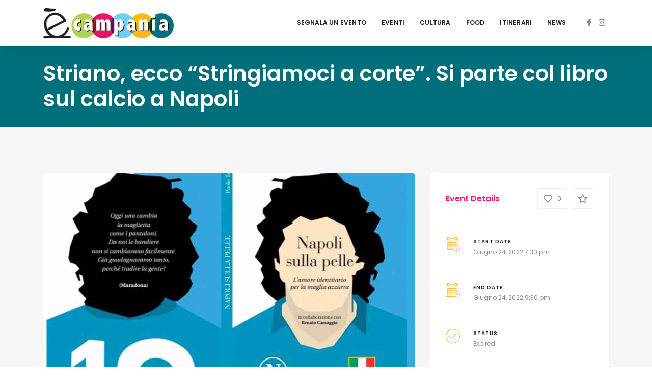

--- FILE ---
content_type: text/javascript;charset=UTF-8
request_url: https://track.eadv.it/ecampania.it.php
body_size: 520
content:
window.eadvCacheBuster = '2026011813';var eadvTag = eadvTag || {};
eadvTag.cmdInit = eadvTag.cmdInit || [];
eadvTag.cmdAdUnits = eadvTag.cmdAdUnits || [];
eadvTag.cmdSlots = eadvTag.cmdSlots || [];
eadvTag.cmd = eadvTag.cmd || [];

(function() {
    if (window.location.search.indexOf('eadv_disable=true') !== -1) return;
    if (typeof window.eadvVipCode !== 'undefined') return;
    window.eadvVipCode = 'ok';

    function appendScript(selector, src, id) {
        var script = window.document.createElement("script");
        if (typeof id !== 'undefined') script.id = id;
        script.src = src;
        
        var parent = window.document.querySelector(selector);
        if (parent) parent.appendChild(script);
    }

    var style = window.document.createElement("style");
    style.appendChild(document.createTextNode("@media screen and (max-width: 768px) { html, body { overflow-x:hidden !important; } }"));
    var parent = window.document.querySelector("head");
    if (parent) parent.appendChild(style);

    var style = window.document.createElement("style");
    style.appendChild(document.createTextNode("@media screen and (max-width: 768px) { body.home .gt-categorized-events >.tab-content  >#categorized_events_cultura-1 >.gt-column-4 { display: block !important; } }"));
    var parent = window.document.querySelector("head");
    if (parent) parent.appendChild(style);

    var style = window.document.createElement("style");
    style.appendChild(document.createTextNode("body.archive .gt-page-content >.gt-columns { display: block !important; }"));
    var parent = window.document.querySelector("head");
    if (parent) parent.appendChild(style);

    if (window.location.pathname.indexOf('/search-results') === 0) {
        var style = window.document.createElement("style");
    style.appendChild(document.createTextNode("@media screen and (max-width: 768px) { body.page .gt-column-3 { display: block !important; } }"));
    var parent = window.document.querySelector("head");
    if (parent) parent.appendChild(style);
    }

    appendScript("head", "https://track.eadv.it/tag.min.js?ecia8-"+window.eadvCacheBuster);
    appendScript("head", "https://track.eadv.it/vip/19700.js?ecia22-"+window.eadvCacheBuster);
})();